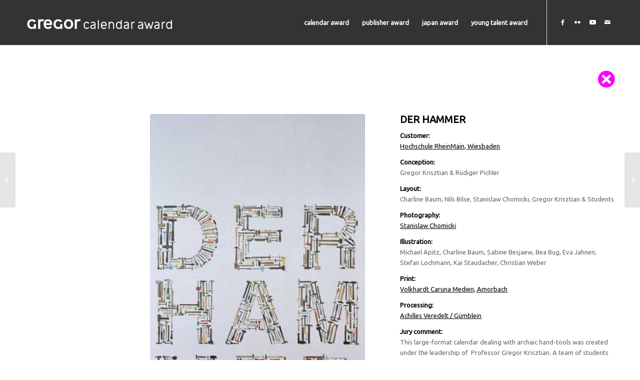

--- FILE ---
content_type: text/css
request_url: https://www.graphischer-klub-stuttgart.de/wp-content/uploads/dynamic_avia/avia_posts_css/post-9694.css?ver=ver-1759469606
body_size: 10
content:
.flex_column.av-e3bvri-b112f434f60aa39847464be502eb8c78{border-radius:0px 0px 0px 0px;padding:0px 0px 0px 0px} .av_font_icon.av-cbspsu-026f4ae1cf59db07749ea72c4701da8b{color:#ff00ff;border-color:#ff00ff}.avia-svg-icon.av-cbspsu-026f4ae1cf59db07749ea72c4701da8b svg:first-child{stroke:#ff00ff;fill:#ff00ff}.av_font_icon.av-cbspsu-026f4ae1cf59db07749ea72c4701da8b .av-icon-char{font-size:40px;line-height:40px} .flex_column.av-9giv7i-92514ea18186730cb251ba880f7debed{border-radius:0px 0px 0px 0px;padding:0px 0px 0px 0px} .flex_column.av-4jdjvi-3fe9868ddd63336722daa5741b9dcfae{border-radius:0px 0px 0px 0px;padding:0px 0px 0px 0px}